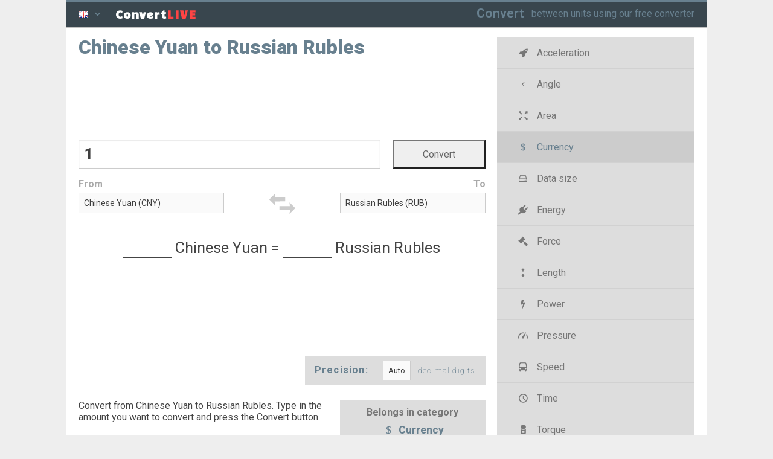

--- FILE ---
content_type: text/html; charset=utf-8
request_url: https://convertlive.com/u/convert/chinese-yuan/to/russian-rubles
body_size: 8646
content:
<!DOCTYPE html>
<html lang="en">
<head>
	<meta charset="utf-8">
	<meta http-equiv="X-UA-Compatible" content="IE=edge,chrome=1">
	<title>Convert Chinese Yuan to Russian Rubles (CNY → RUB)</title>
	<link rel="dns-prefetch" href="//fonts.googleapis.com" />
	<link href="//fonts.gstatic.com" crossorigin rel="preconnect" />
	<meta name="description" content="Chinese Yuan to Russian Rubles. Convert between the units (CNY → RUB) or see the conversion table">
	<meta name="keywords" content="">
	<link rel="canonical" href="https://convertlive.com/u/convert/chinese-yuan/to/russian-rubles" />
	<meta name="HandheldFriendly" content="True">
	<meta name="MobileOptimized" content="320">
	<meta name="viewport" content="width=device-width, initial-scale=1.0">
	<link rel="manifest" href="/manifest.json">
	<link rel="shortcut icon" href="/favicon.ico" type="image/x-icon" sizes="16x16 24x24 32x32 64x64" />
	<link rel="apple-touch-icon" sizes="180x180" href="/apple-touch-icon.png">
	<link rel="apple-touch-icon-precomposed" href="/apple-touch-icon.png">
	<link rel="apple-touch-icon-precomposed" sizes="76x76" href="/apple-touch-icon-76x76.png">
	<link rel="apple-touch-icon-precomposed" sizes="120x120" href="/apple-touch-icon-120x120.png">
	<link rel="apple-touch-icon-precomposed" sizes="144x144" href="/apple-touch-icon-144x144.png">
	<link rel="apple-touch-icon-precomposed" sizes="152x152" href="/apple-touch-icon-152x152.png">
	<link rel="apple-touch-icon-precomposed" sizes="180x180" href="/apple-touch-icon-180x180.png">
	<meta name="msapplication-TileColor" content="#36444D">
	<meta name="msapplication-TileImage" content="/apple-touch-icon.png">
	<meta content="https://convertlive.com/convert-live_unit-converter.png" property="og:image">
	<meta content="image/png" property="og:image:type">
	<meta content="1200" property="og:image:width">
	<meta content="630" property="og:image:height">
	<link rel="stylesheet" href="/styles.css?5" type="text/css" media="screen, projection, print" />
</head>
<body class="js">
	<header id="header" class="row">
<div class="column-12 row">
<div class="column-1 tablet-column-1 mobile-column-1 lang-trigger lang-menu">
<div class="dropdown-toggle trigger"><i class="flag flag-en"></i> <i class="icon icon-down-open"></i></div>
</div>
<div class="column-2 tablet-column-2 mobile-column-2 img"><span class="">Convert<span class="unit">LIVE</span></span></div>
<div class="column-9 tablet-column-2 hidden-mobile logo">
<a href="/">Convert</a>
<span class="visible-desktop mission">between units using our free converter</span>
</div>
<div class="hidden-desktop tablet-column-1 mobile-column-1 burger-menu main-menu"><span class="menu-trigger trigger"></span></div>
</div>
	</header>
	<div id="main" class="row">
		<section class="column-8">
			<h1 class="unit-title">Chinese Yuan to Russian Rubles</h1>
<div id="da-top"></div>
<form id="converter" action="#" class="row">
<div class="row value">
	<div class="column-6 tablet-column-4 mobile-column-3 left">
		<input tabindex="1" id="convert-value" type="number" step="any" />
	</div>
	<div class="column-2 tablet-column-2 mobile-column-1 center">
		<input tabindex="2" id="convert-submit" type="submit" value="Convert" />
	</div>
</div>
<div class="row meta">
	<div class="column-3 tablet-column-2 mobile-column-1 left"><label for="unit_from">From</label></div>
	<div class="column-2 tablet-column-2 mobile-column-2 swap-container">
		<svg class="swap" aria-labelledby="title" role="img" viewBox="0 0 596 597">
    <title>Swap units</title>
    <desc>Swap icon</desc>
    <path class="arrows" d="M 102,204 0,306 102,408 91.766906,339.27715 l 188.323774,0 0.40932,-69.01024 -184.639856,0 z M 459,153 357,51 l 3.68391,60.12705 -181.77459,0 L 178.5,185.04918 365.18648,185.4585 357,255 Z"></path>
</svg>	</div>
	<div class="column-3 tablet-column-2 mobile-column-1 right"><label for="unit_to">To</label></div>
</div>
<div class="row units">
	<div class="column-3 tablet-column-2 mobile-column-2 left">
		<select tabindex="3" id="unit_from">
							<option value="322" data-url="emirati-dirham">Emirati Dirham (AED)</option>
							<option value="275" data-url="argentine-pesos">Argentine Pesos (ARS)</option>
							<option value="267" data-url="australian-dollars">Australian Dollars (AUD)</option>
							<option value="279" data-url="bulgarian-lev">Bulgarian Lev (BGN)</option>
							<option value="316" data-url="bahraini-dinar">Bahraini Dinar (BHD)</option>
							<option value="278" data-url="brunei-dollars">Brunei dollars (BND)</option>
							<option value="277" data-url="brazilian-reals">Brazilian Reals (BRL)</option>
							<option value="276" data-url="botswana-pulas">Botswana Pulas (BWP)</option>
							<option value="266" data-url="canadian-dollars">Canadian Dollars (CAD)</option>
							<option value="268" data-url="swiss-francs">Swiss Francs (CHF)</option>
							<option value="280" data-url="chilean-pesos">Chilean Pesos (CLP)</option>
							<option selected="selected" value="272" data-url="chinese-yuan">Chinese Yuan (CNY)</option>
							<option value="281" data-url="colombian-pesos">Colombian Pesos (COP)</option>
							<option value="317" data-url="czech-koruna">Czech Koruna (CZK)</option>
							<option value="270" data-url="danish-krones">Danish Krones (DKK)</option>
							<option value="315" data-url="euro">Euro (EUR)</option>
							<option value="263" data-url="british-pounds">British Pounds (GBP)</option>
							<option value="274" data-url="hong-kong-dollars">Hong Kong Dollars (HKD)</option>
							<option value="282" data-url="croatian-kunas">Croatian Kunas (HRK)</option>
							<option value="284" data-url="hungarian-forints">Hungarian Forints (HUF)</option>
							<option value="318" data-url="indonesian-rupiah">Indonesian Rupiah (IDR)</option>
							<option value="288" data-url="israeli-new-shekels">Israeli New Shekels (ILS)</option>
							<option value="286" data-url="indian-rupees">Indian Rupees (INR)</option>
							<option value="287" data-url="iranian-rials">Iranian Rials (IRR)</option>
							<option value="285" data-url="iceland-kronas">Iceland Kronas (ISK)</option>
							<option value="264" data-url="japanese-yen">Japanese Yen (JPY)</option>
							<option value="306" data-url="south-korean-won">South Korean Won (KRW)</option>
							<option value="290" data-url="kuwaiti-dinars">Kuwaiti Dinars (KWD)</option>
							<option value="289" data-url="kazakhstani-tenge">Kazakhstani Tenge (KZT)</option>
							<option value="307" data-url="sri-lanka-rupees">Sri Lanka Rupees (LKR)</option>
							<option value="292" data-url="libyan-dinars">Libyan Dinars (LYD)</option>
							<option value="319" data-url="mauritian-rupee">Mauritian Rupee (MUR)</option>
							<option value="296" data-url="mexican-peso">Mexican Peso (MXN)</option>
							<option value="294" data-url="malaysian-ringgits">Malaysian Ringgits (MYR)</option>
							<option value="271" data-url="norwegian-kroners">Norwegian Kroners (NOK)</option>
							<option value="297" data-url="nepalese-rupees">Nepalese Rupees (NPR)</option>
							<option value="298" data-url="new-zealand-dollars">New Zealand Dollars (NZD)</option>
							<option value="299" data-url="omani-rials">Omani Rials (OMR)</option>
							<option value="320" data-url="philippine-pesos">Philippine Pesos (PHP)</option>
							<option value="301" data-url="pakistan-rupees">Pakistan Rupees (PKR)</option>
							<option value="321" data-url="polish-zloty">Polish Zloty (PLN)</option>
							<option value="302" data-url="qatari-rials">Qatari Rials (QAR)</option>
							<option value="303" data-url="romanian-leu">Romanian Leu (RON)</option>
							<option value="265" data-url="russian-rubles">Russian Rubles (RUB)</option>
							<option value="304" data-url="saudi-riyals">Saudi Riyals (SAR)</option>
							<option value="269" data-url="swedish-kronas">Swedish Kronas (SEK)</option>
							<option value="273" data-url="singapore-dollars">Singapore Dollars (SGD)</option>
							<option value="309" data-url="thai-baht">Thai Baht (THB)</option>
							<option value="311" data-url="turkish-liras">Turkish Liras (TRY)</option>
							<option value="310" data-url="trinidadtobago-dollars">Trinidad/Tobago Dollars (TTD)</option>
							<option value="308" data-url="taiwan-dollars">Taiwan Dollars (TWD)</option>
							<option value="314" data-url="american-dollars">American Dollars (USD)</option>
							<option value="312" data-url="venezuelan-bolivars">Venezuelan Bolivars (VEF)</option>
							<option value="305" data-url="south-african-rands">South African Rands (ZAR)</option>
					</select>
	</div>
	<div class="column-2 tablet-column-2 hidden-mobile center"></div>
	<div class="column-3 tablet-column-2 mobile-column-2 right">
		<select tabindex="4" id="unit_to">
							<option value="322" data-url="emirati-dirham">Emirati Dirham (AED)</option>
							<option value="275" data-url="argentine-pesos">Argentine Pesos (ARS)</option>
							<option value="267" data-url="australian-dollars">Australian Dollars (AUD)</option>
							<option value="279" data-url="bulgarian-lev">Bulgarian Lev (BGN)</option>
							<option value="316" data-url="bahraini-dinar">Bahraini Dinar (BHD)</option>
							<option value="278" data-url="brunei-dollars">Brunei dollars (BND)</option>
							<option value="277" data-url="brazilian-reals">Brazilian Reals (BRL)</option>
							<option value="276" data-url="botswana-pulas">Botswana Pulas (BWP)</option>
							<option value="266" data-url="canadian-dollars">Canadian Dollars (CAD)</option>
							<option value="268" data-url="swiss-francs">Swiss Francs (CHF)</option>
							<option value="280" data-url="chilean-pesos">Chilean Pesos (CLP)</option>
							<option value="272" data-url="chinese-yuan">Chinese Yuan (CNY)</option>
							<option value="281" data-url="colombian-pesos">Colombian Pesos (COP)</option>
							<option value="317" data-url="czech-koruna">Czech Koruna (CZK)</option>
							<option value="270" data-url="danish-krones">Danish Krones (DKK)</option>
							<option value="315" data-url="euro">Euro (EUR)</option>
							<option value="263" data-url="british-pounds">British Pounds (GBP)</option>
							<option value="274" data-url="hong-kong-dollars">Hong Kong Dollars (HKD)</option>
							<option value="282" data-url="croatian-kunas">Croatian Kunas (HRK)</option>
							<option value="284" data-url="hungarian-forints">Hungarian Forints (HUF)</option>
							<option value="318" data-url="indonesian-rupiah">Indonesian Rupiah (IDR)</option>
							<option value="288" data-url="israeli-new-shekels">Israeli New Shekels (ILS)</option>
							<option value="286" data-url="indian-rupees">Indian Rupees (INR)</option>
							<option value="287" data-url="iranian-rials">Iranian Rials (IRR)</option>
							<option value="285" data-url="iceland-kronas">Iceland Kronas (ISK)</option>
							<option value="264" data-url="japanese-yen">Japanese Yen (JPY)</option>
							<option value="306" data-url="south-korean-won">South Korean Won (KRW)</option>
							<option value="290" data-url="kuwaiti-dinars">Kuwaiti Dinars (KWD)</option>
							<option value="289" data-url="kazakhstani-tenge">Kazakhstani Tenge (KZT)</option>
							<option value="307" data-url="sri-lanka-rupees">Sri Lanka Rupees (LKR)</option>
							<option value="292" data-url="libyan-dinars">Libyan Dinars (LYD)</option>
							<option value="319" data-url="mauritian-rupee">Mauritian Rupee (MUR)</option>
							<option value="296" data-url="mexican-peso">Mexican Peso (MXN)</option>
							<option value="294" data-url="malaysian-ringgits">Malaysian Ringgits (MYR)</option>
							<option value="271" data-url="norwegian-kroners">Norwegian Kroners (NOK)</option>
							<option value="297" data-url="nepalese-rupees">Nepalese Rupees (NPR)</option>
							<option value="298" data-url="new-zealand-dollars">New Zealand Dollars (NZD)</option>
							<option value="299" data-url="omani-rials">Omani Rials (OMR)</option>
							<option value="320" data-url="philippine-pesos">Philippine Pesos (PHP)</option>
							<option value="301" data-url="pakistan-rupees">Pakistan Rupees (PKR)</option>
							<option value="321" data-url="polish-zloty">Polish Zloty (PLN)</option>
							<option value="302" data-url="qatari-rials">Qatari Rials (QAR)</option>
							<option value="303" data-url="romanian-leu">Romanian Leu (RON)</option>
							<option selected="selected" value="265" data-url="russian-rubles">Russian Rubles (RUB)</option>
							<option value="304" data-url="saudi-riyals">Saudi Riyals (SAR)</option>
							<option value="269" data-url="swedish-kronas">Swedish Kronas (SEK)</option>
							<option value="273" data-url="singapore-dollars">Singapore Dollars (SGD)</option>
							<option value="309" data-url="thai-baht">Thai Baht (THB)</option>
							<option value="311" data-url="turkish-liras">Turkish Liras (TRY)</option>
							<option value="310" data-url="trinidadtobago-dollars">Trinidad/Tobago Dollars (TTD)</option>
							<option value="308" data-url="taiwan-dollars">Taiwan Dollars (TWD)</option>
							<option value="314" data-url="american-dollars">American Dollars (USD)</option>
							<option value="312" data-url="venezuelan-bolivars">Venezuelan Bolivars (VEF)</option>
							<option value="305" data-url="south-african-rands">South African Rands (ZAR)</option>
					</select>
	</div>
</div>
<div class="row result mainResult">
	<p><span class="result-from">&nbsp;</span> <span class="result-unit-from">Chinese Yuan</span> <span class="result-equals">=</span> <span class="result-to">&nbsp;</span> <span class="result-unit-to">Russian Rubles</span></p>
</div>
 
<script type="text/javascript">
	var convertData = {
			fromValue: 8.085500000000000000000000000000,
			toValue: 90.407800000000000000000000000000,
			fromUrl: "chinese-yuan",
			toUrl: "russian-rubles",
			langd: "",
			convertSlug: "convert",
			toSlug: "to",
			resultContainer: ".mainResult",
			skipEvents: false,
			folder: "u"
		}
		
	document.addEventListener("DOMContentLoaded", function() {
		var convert = new Converter(convertData);
		convert.attach('#converter');
	});

</script>
</form>
<div id="da-bottom"></div>
<div class="row">
<div class="precision">Precision: <select id="precision-select">
	<option data-url="0" value="0">Auto</option>
	<option data-url="2" value="2">&nbsp;&nbsp;&nbsp;2</option>
	<option data-url="3" value="3">&nbsp;&nbsp;&nbsp;3</option>
	<option data-url="4" value="4">&nbsp;&nbsp;&nbsp;4</option>
	<option data-url="5" value="5">&nbsp;&nbsp;&nbsp;5</option>
	<option data-url="6" value="6">&nbsp;&nbsp;&nbsp;6</option>
	<option data-url="7" value="7">&nbsp;&nbsp;&nbsp;7</option>
	<option data-url="8" value="8">&nbsp;&nbsp;&nbsp;8</option>
	<option data-url="9" value="9">&nbsp;&nbsp;&nbsp;9</option>
	<option data-url="10" value="10">&nbsp;&nbsp;10</option>
	<option data-url="12" value="12">&nbsp;&nbsp;12</option>
	<option data-url="14" value="14">&nbsp;&nbsp;14</option>
	<option data-url="16" value="16">&nbsp;&nbsp;16</option>
	<option data-url="18" value="18">&nbsp;&nbsp;18</option>
	<option data-url="20" value="20">&nbsp;&nbsp;20</option>
</select> <small>decimal digits</small></div></div><div class="row intro"><p class="column-5 tablet-column-4">Convert from Chinese Yuan to Russian Rubles. Type in the amount you want to convert and press the Convert button<span class="convert-symbol"> (↻)</span>.</p>
<p class="category-head column-3 tablet-column-2">Belongs in category<br> <a href="/c/convert/currency"><i class="icon icon-currency"></i> Currency</a></p></div>
<div class="row tabs">
	<ul class="row tab-triggers center">
		<li class="column-3 tablet-column-2"><a href="#" data-for="tab-1">To other units</a></li>
		<li class="column-2 tablet-column-2"><a href="#" data-for="tab-2" class="active">Conversion table</a></li>
		<li class="column-3 tablet-column-2 ifratello"><a href="#" data-for="tab-3">For your website</a></li>
	</ul>
	
	<div class="row tab-container">
		<div class="tab" id="tab-1">
			<ul class="category-units row">
												<li class="column-4 tablet-column-3"><a href="/u/convert/chinese-yuan/to/emirati-dirham"><i class="notation-badge">CNY</i> Chinese Yuan to Emirati Dirham <i class="notation-badge">AED</i></a></li>
					
					<li class="column-4 tablet-column-3"><a href="/u/convert/emirati-dirham/to/chinese-yuan"><i class="notation-badge">AED</i> Emirati Dirham to Chinese Yuan <i class="notation-badge">CNY</i> </a></li>
																<li class="column-4 tablet-column-3"><a href="/u/convert/chinese-yuan/to/argentine-pesos"><i class="notation-badge">CNY</i> Chinese Yuan to Argentine Pesos <i class="notation-badge">ARS</i></a></li>
					
					<li class="column-4 tablet-column-3"><a href="/u/convert/argentine-pesos/to/chinese-yuan"><i class="notation-badge">ARS</i> Argentine Pesos to Chinese Yuan <i class="notation-badge">CNY</i> </a></li>
																<li class="column-4 tablet-column-3"><a href="/u/convert/chinese-yuan/to/australian-dollars"><i class="notation-badge">CNY</i> Chinese Yuan to Australian Dollars <i class="notation-badge">AUD</i></a></li>
					
					<li class="column-4 tablet-column-3"><a href="/u/convert/australian-dollars/to/chinese-yuan"><i class="notation-badge">AUD</i> Australian Dollars to Chinese Yuan <i class="notation-badge">CNY</i> </a></li>
																<li class="column-4 tablet-column-3"><a href="/u/convert/chinese-yuan/to/bulgarian-lev"><i class="notation-badge">CNY</i> Chinese Yuan to Bulgarian Lev <i class="notation-badge">BGN</i></a></li>
					
					<li class="column-4 tablet-column-3"><a href="/u/convert/bulgarian-lev/to/chinese-yuan"><i class="notation-badge">BGN</i> Bulgarian Lev to Chinese Yuan <i class="notation-badge">CNY</i> </a></li>
																<li class="column-4 tablet-column-3"><a href="/u/convert/chinese-yuan/to/bahraini-dinar"><i class="notation-badge">CNY</i> Chinese Yuan to Bahraini Dinar <i class="notation-badge">BHD</i></a></li>
					
					<li class="column-4 tablet-column-3"><a href="/u/convert/bahraini-dinar/to/chinese-yuan"><i class="notation-badge">BHD</i> Bahraini Dinar to Chinese Yuan <i class="notation-badge">CNY</i> </a></li>
																<li class="column-4 tablet-column-3"><a href="/u/convert/chinese-yuan/to/brunei-dollars"><i class="notation-badge">CNY</i> Chinese Yuan to Brunei dollars <i class="notation-badge">BND</i></a></li>
					
					<li class="column-4 tablet-column-3"><a href="/u/convert/brunei-dollars/to/chinese-yuan"><i class="notation-badge">BND</i> Brunei dollars to Chinese Yuan <i class="notation-badge">CNY</i> </a></li>
																<li class="column-4 tablet-column-3"><a href="/u/convert/chinese-yuan/to/brazilian-reals"><i class="notation-badge">CNY</i> Chinese Yuan to Brazilian Reals <i class="notation-badge">BRL</i></a></li>
					
					<li class="column-4 tablet-column-3"><a href="/u/convert/brazilian-reals/to/chinese-yuan"><i class="notation-badge">BRL</i> Brazilian Reals to Chinese Yuan <i class="notation-badge">CNY</i> </a></li>
																<li class="column-4 tablet-column-3"><a href="/u/convert/chinese-yuan/to/botswana-pulas"><i class="notation-badge">CNY</i> Chinese Yuan to Botswana Pulas <i class="notation-badge">BWP</i></a></li>
					
					<li class="column-4 tablet-column-3"><a href="/u/convert/botswana-pulas/to/chinese-yuan"><i class="notation-badge">BWP</i> Botswana Pulas to Chinese Yuan <i class="notation-badge">CNY</i> </a></li>
																<li class="column-4 tablet-column-3"><a href="/u/convert/chinese-yuan/to/canadian-dollars"><i class="notation-badge">CNY</i> Chinese Yuan to Canadian Dollars <i class="notation-badge">CAD</i></a></li>
					
					<li class="column-4 tablet-column-3"><a href="/u/convert/canadian-dollars/to/chinese-yuan"><i class="notation-badge">CAD</i> Canadian Dollars to Chinese Yuan <i class="notation-badge">CNY</i> </a></li>
																<li class="column-4 tablet-column-3"><a href="/u/convert/chinese-yuan/to/swiss-francs"><i class="notation-badge">CNY</i> Chinese Yuan to Swiss Francs <i class="notation-badge">CHF</i></a></li>
					
					<li class="column-4 tablet-column-3"><a href="/u/convert/swiss-francs/to/chinese-yuan"><i class="notation-badge">CHF</i> Swiss Francs to Chinese Yuan <i class="notation-badge">CNY</i> </a></li>
																<li class="column-4 tablet-column-3"><a href="/u/convert/chinese-yuan/to/chilean-pesos"><i class="notation-badge">CNY</i> Chinese Yuan to Chilean Pesos <i class="notation-badge">CLP</i></a></li>
					
					<li class="column-4 tablet-column-3"><a href="/u/convert/chilean-pesos/to/chinese-yuan"><i class="notation-badge">CLP</i> Chilean Pesos to Chinese Yuan <i class="notation-badge">CNY</i> </a></li>
																							<li class="column-4 tablet-column-3"><a href="/u/convert/chinese-yuan/to/colombian-pesos"><i class="notation-badge">CNY</i> Chinese Yuan to Colombian Pesos <i class="notation-badge">COP</i></a></li>
					
					<li class="column-4 tablet-column-3"><a href="/u/convert/colombian-pesos/to/chinese-yuan"><i class="notation-badge">COP</i> Colombian Pesos to Chinese Yuan <i class="notation-badge">CNY</i> </a></li>
																<li class="column-4 tablet-column-3"><a href="/u/convert/chinese-yuan/to/czech-koruna"><i class="notation-badge">CNY</i> Chinese Yuan to Czech Koruna <i class="notation-badge">CZK</i></a></li>
					
					<li class="column-4 tablet-column-3"><a href="/u/convert/czech-koruna/to/chinese-yuan"><i class="notation-badge">CZK</i> Czech Koruna to Chinese Yuan <i class="notation-badge">CNY</i> </a></li>
																<li class="column-4 tablet-column-3"><a href="/u/convert/chinese-yuan/to/danish-krones"><i class="notation-badge">CNY</i> Chinese Yuan to Danish Krones <i class="notation-badge">DKK</i></a></li>
					
					<li class="column-4 tablet-column-3"><a href="/u/convert/danish-krones/to/chinese-yuan"><i class="notation-badge">DKK</i> Danish Krones to Chinese Yuan <i class="notation-badge">CNY</i> </a></li>
																<li class="column-4 tablet-column-3"><a href="/u/convert/chinese-yuan/to/euro"><i class="notation-badge">CNY</i> Chinese Yuan to Euro <i class="notation-badge">EUR</i></a></li>
					
					<li class="column-4 tablet-column-3"><a href="/u/convert/euro/to/chinese-yuan"><i class="notation-badge">EUR</i> Euro to Chinese Yuan <i class="notation-badge">CNY</i> </a></li>
																<li class="column-4 tablet-column-3"><a href="/u/convert/chinese-yuan/to/british-pounds"><i class="notation-badge">CNY</i> Chinese Yuan to British Pounds <i class="notation-badge">GBP</i></a></li>
					
					<li class="column-4 tablet-column-3"><a href="/u/convert/british-pounds/to/chinese-yuan"><i class="notation-badge">GBP</i> British Pounds to Chinese Yuan <i class="notation-badge">CNY</i> </a></li>
																<li class="column-4 tablet-column-3"><a href="/u/convert/chinese-yuan/to/hong-kong-dollars"><i class="notation-badge">CNY</i> Chinese Yuan to Hong Kong Dollars <i class="notation-badge">HKD</i></a></li>
					
					<li class="column-4 tablet-column-3"><a href="/u/convert/hong-kong-dollars/to/chinese-yuan"><i class="notation-badge">HKD</i> Hong Kong Dollars to Chinese Yuan <i class="notation-badge">CNY</i> </a></li>
																<li class="column-4 tablet-column-3"><a href="/u/convert/chinese-yuan/to/croatian-kunas"><i class="notation-badge">CNY</i> Chinese Yuan to Croatian Kunas <i class="notation-badge">HRK</i></a></li>
					
					<li class="column-4 tablet-column-3"><a href="/u/convert/croatian-kunas/to/chinese-yuan"><i class="notation-badge">HRK</i> Croatian Kunas to Chinese Yuan <i class="notation-badge">CNY</i> </a></li>
																<li class="column-4 tablet-column-3"><a href="/u/convert/chinese-yuan/to/hungarian-forints"><i class="notation-badge">CNY</i> Chinese Yuan to Hungarian Forints <i class="notation-badge">HUF</i></a></li>
					
					<li class="column-4 tablet-column-3"><a href="/u/convert/hungarian-forints/to/chinese-yuan"><i class="notation-badge">HUF</i> Hungarian Forints to Chinese Yuan <i class="notation-badge">CNY</i> </a></li>
																<li class="column-4 tablet-column-3"><a href="/u/convert/chinese-yuan/to/indonesian-rupiah"><i class="notation-badge">CNY</i> Chinese Yuan to Indonesian Rupiah <i class="notation-badge">IDR</i></a></li>
					
					<li class="column-4 tablet-column-3"><a href="/u/convert/indonesian-rupiah/to/chinese-yuan"><i class="notation-badge">IDR</i> Indonesian Rupiah to Chinese Yuan <i class="notation-badge">CNY</i> </a></li>
																<li class="column-4 tablet-column-3"><a href="/u/convert/chinese-yuan/to/israeli-new-shekels"><i class="notation-badge">CNY</i> Chinese Yuan to Israeli New Shekels <i class="notation-badge">ILS</i></a></li>
					
					<li class="column-4 tablet-column-3"><a href="/u/convert/israeli-new-shekels/to/chinese-yuan"><i class="notation-badge">ILS</i> Israeli New Shekels to Chinese Yuan <i class="notation-badge">CNY</i> </a></li>
																<li class="column-4 tablet-column-3"><a href="/u/convert/chinese-yuan/to/indian-rupees"><i class="notation-badge">CNY</i> Chinese Yuan to Indian Rupees <i class="notation-badge">INR</i></a></li>
					
					<li class="column-4 tablet-column-3"><a href="/u/convert/indian-rupees/to/chinese-yuan"><i class="notation-badge">INR</i> Indian Rupees to Chinese Yuan <i class="notation-badge">CNY</i> </a></li>
																<li class="column-4 tablet-column-3"><a href="/u/convert/chinese-yuan/to/iranian-rials"><i class="notation-badge">CNY</i> Chinese Yuan to Iranian Rials <i class="notation-badge">IRR</i></a></li>
					
					<li class="column-4 tablet-column-3"><a href="/u/convert/iranian-rials/to/chinese-yuan"><i class="notation-badge">IRR</i> Iranian Rials to Chinese Yuan <i class="notation-badge">CNY</i> </a></li>
																<li class="column-4 tablet-column-3"><a href="/u/convert/chinese-yuan/to/iceland-kronas"><i class="notation-badge">CNY</i> Chinese Yuan to Iceland Kronas <i class="notation-badge">ISK</i></a></li>
					
					<li class="column-4 tablet-column-3"><a href="/u/convert/iceland-kronas/to/chinese-yuan"><i class="notation-badge">ISK</i> Iceland Kronas to Chinese Yuan <i class="notation-badge">CNY</i> </a></li>
																<li class="column-4 tablet-column-3"><a href="/u/convert/chinese-yuan/to/japanese-yen"><i class="notation-badge">CNY</i> Chinese Yuan to Japanese Yen <i class="notation-badge">JPY</i></a></li>
					
					<li class="column-4 tablet-column-3"><a href="/u/convert/japanese-yen/to/chinese-yuan"><i class="notation-badge">JPY</i> Japanese Yen to Chinese Yuan <i class="notation-badge">CNY</i> </a></li>
																<li class="column-4 tablet-column-3"><a href="/u/convert/chinese-yuan/to/south-korean-won"><i class="notation-badge">CNY</i> Chinese Yuan to South Korean Won <i class="notation-badge">KRW</i></a></li>
					
					<li class="column-4 tablet-column-3"><a href="/u/convert/south-korean-won/to/chinese-yuan"><i class="notation-badge">KRW</i> South Korean Won to Chinese Yuan <i class="notation-badge">CNY</i> </a></li>
																<li class="column-4 tablet-column-3"><a href="/u/convert/chinese-yuan/to/kuwaiti-dinars"><i class="notation-badge">CNY</i> Chinese Yuan to Kuwaiti Dinars <i class="notation-badge">KWD</i></a></li>
					
					<li class="column-4 tablet-column-3"><a href="/u/convert/kuwaiti-dinars/to/chinese-yuan"><i class="notation-badge">KWD</i> Kuwaiti Dinars to Chinese Yuan <i class="notation-badge">CNY</i> </a></li>
																<li class="column-4 tablet-column-3"><a href="/u/convert/chinese-yuan/to/kazakhstani-tenge"><i class="notation-badge">CNY</i> Chinese Yuan to Kazakhstani Tenge <i class="notation-badge">KZT</i></a></li>
					
					<li class="column-4 tablet-column-3"><a href="/u/convert/kazakhstani-tenge/to/chinese-yuan"><i class="notation-badge">KZT</i> Kazakhstani Tenge to Chinese Yuan <i class="notation-badge">CNY</i> </a></li>
																<li class="column-4 tablet-column-3"><a href="/u/convert/chinese-yuan/to/sri-lanka-rupees"><i class="notation-badge">CNY</i> Chinese Yuan to Sri Lanka Rupees <i class="notation-badge">LKR</i></a></li>
					
					<li class="column-4 tablet-column-3"><a href="/u/convert/sri-lanka-rupees/to/chinese-yuan"><i class="notation-badge">LKR</i> Sri Lanka Rupees to Chinese Yuan <i class="notation-badge">CNY</i> </a></li>
																<li class="column-4 tablet-column-3"><a href="/u/convert/chinese-yuan/to/libyan-dinars"><i class="notation-badge">CNY</i> Chinese Yuan to Libyan Dinars <i class="notation-badge">LYD</i></a></li>
					
					<li class="column-4 tablet-column-3"><a href="/u/convert/libyan-dinars/to/chinese-yuan"><i class="notation-badge">LYD</i> Libyan Dinars to Chinese Yuan <i class="notation-badge">CNY</i> </a></li>
																<li class="column-4 tablet-column-3"><a href="/u/convert/chinese-yuan/to/mauritian-rupee"><i class="notation-badge">CNY</i> Chinese Yuan to Mauritian Rupee <i class="notation-badge">MUR</i></a></li>
					
					<li class="column-4 tablet-column-3"><a href="/u/convert/mauritian-rupee/to/chinese-yuan"><i class="notation-badge">MUR</i> Mauritian Rupee to Chinese Yuan <i class="notation-badge">CNY</i> </a></li>
																<li class="column-4 tablet-column-3"><a href="/u/convert/chinese-yuan/to/mexican-peso"><i class="notation-badge">CNY</i> Chinese Yuan to Mexican Peso <i class="notation-badge">MXN</i></a></li>
					
					<li class="column-4 tablet-column-3"><a href="/u/convert/mexican-peso/to/chinese-yuan"><i class="notation-badge">MXN</i> Mexican Peso to Chinese Yuan <i class="notation-badge">CNY</i> </a></li>
																<li class="column-4 tablet-column-3"><a href="/u/convert/chinese-yuan/to/malaysian-ringgits"><i class="notation-badge">CNY</i> Chinese Yuan to Malaysian Ringgits <i class="notation-badge">MYR</i></a></li>
					
					<li class="column-4 tablet-column-3"><a href="/u/convert/malaysian-ringgits/to/chinese-yuan"><i class="notation-badge">MYR</i> Malaysian Ringgits to Chinese Yuan <i class="notation-badge">CNY</i> </a></li>
																<li class="column-4 tablet-column-3"><a href="/u/convert/chinese-yuan/to/norwegian-kroners"><i class="notation-badge">CNY</i> Chinese Yuan to Norwegian Kroners <i class="notation-badge">NOK</i></a></li>
					
					<li class="column-4 tablet-column-3"><a href="/u/convert/norwegian-kroners/to/chinese-yuan"><i class="notation-badge">NOK</i> Norwegian Kroners to Chinese Yuan <i class="notation-badge">CNY</i> </a></li>
																<li class="column-4 tablet-column-3"><a href="/u/convert/chinese-yuan/to/nepalese-rupees"><i class="notation-badge">CNY</i> Chinese Yuan to Nepalese Rupees <i class="notation-badge">NPR</i></a></li>
					
					<li class="column-4 tablet-column-3"><a href="/u/convert/nepalese-rupees/to/chinese-yuan"><i class="notation-badge">NPR</i> Nepalese Rupees to Chinese Yuan <i class="notation-badge">CNY</i> </a></li>
																<li class="column-4 tablet-column-3"><a href="/u/convert/chinese-yuan/to/new-zealand-dollars"><i class="notation-badge">CNY</i> Chinese Yuan to New Zealand Dollars <i class="notation-badge">NZD</i></a></li>
					
					<li class="column-4 tablet-column-3"><a href="/u/convert/new-zealand-dollars/to/chinese-yuan"><i class="notation-badge">NZD</i> New Zealand Dollars to Chinese Yuan <i class="notation-badge">CNY</i> </a></li>
																<li class="column-4 tablet-column-3"><a href="/u/convert/chinese-yuan/to/omani-rials"><i class="notation-badge">CNY</i> Chinese Yuan to Omani Rials <i class="notation-badge">OMR</i></a></li>
					
					<li class="column-4 tablet-column-3"><a href="/u/convert/omani-rials/to/chinese-yuan"><i class="notation-badge">OMR</i> Omani Rials to Chinese Yuan <i class="notation-badge">CNY</i> </a></li>
																<li class="column-4 tablet-column-3"><a href="/u/convert/chinese-yuan/to/philippine-pesos"><i class="notation-badge">CNY</i> Chinese Yuan to Philippine Pesos <i class="notation-badge">PHP</i></a></li>
					
					<li class="column-4 tablet-column-3"><a href="/u/convert/philippine-pesos/to/chinese-yuan"><i class="notation-badge">PHP</i> Philippine Pesos to Chinese Yuan <i class="notation-badge">CNY</i> </a></li>
																<li class="column-4 tablet-column-3"><a href="/u/convert/chinese-yuan/to/pakistan-rupees"><i class="notation-badge">CNY</i> Chinese Yuan to Pakistan Rupees <i class="notation-badge">PKR</i></a></li>
					
					<li class="column-4 tablet-column-3"><a href="/u/convert/pakistan-rupees/to/chinese-yuan"><i class="notation-badge">PKR</i> Pakistan Rupees to Chinese Yuan <i class="notation-badge">CNY</i> </a></li>
																<li class="column-4 tablet-column-3"><a href="/u/convert/chinese-yuan/to/polish-zloty"><i class="notation-badge">CNY</i> Chinese Yuan to Polish Zloty <i class="notation-badge">PLN</i></a></li>
					
					<li class="column-4 tablet-column-3"><a href="/u/convert/polish-zloty/to/chinese-yuan"><i class="notation-badge">PLN</i> Polish Zloty to Chinese Yuan <i class="notation-badge">CNY</i> </a></li>
																<li class="column-4 tablet-column-3"><a href="/u/convert/chinese-yuan/to/qatari-rials"><i class="notation-badge">CNY</i> Chinese Yuan to Qatari Rials <i class="notation-badge">QAR</i></a></li>
					
					<li class="column-4 tablet-column-3"><a href="/u/convert/qatari-rials/to/chinese-yuan"><i class="notation-badge">QAR</i> Qatari Rials to Chinese Yuan <i class="notation-badge">CNY</i> </a></li>
																<li class="column-4 tablet-column-3"><a href="/u/convert/chinese-yuan/to/romanian-leu"><i class="notation-badge">CNY</i> Chinese Yuan to Romanian Leu <i class="notation-badge">RON</i></a></li>
					
					<li class="column-4 tablet-column-3"><a href="/u/convert/romanian-leu/to/chinese-yuan"><i class="notation-badge">RON</i> Romanian Leu to Chinese Yuan <i class="notation-badge">CNY</i> </a></li>
																<li class="column-4 tablet-column-3"><a href="/u/convert/chinese-yuan/to/russian-rubles"><i class="notation-badge">CNY</i> Chinese Yuan to Russian Rubles <i class="notation-badge">RUB</i></a></li>
					
					<li class="column-4 tablet-column-3"><a href="/u/convert/russian-rubles/to/chinese-yuan"><i class="notation-badge">RUB</i> Russian Rubles to Chinese Yuan <i class="notation-badge">CNY</i> </a></li>
																<li class="column-4 tablet-column-3"><a href="/u/convert/chinese-yuan/to/saudi-riyals"><i class="notation-badge">CNY</i> Chinese Yuan to Saudi Riyals <i class="notation-badge">SAR</i></a></li>
					
					<li class="column-4 tablet-column-3"><a href="/u/convert/saudi-riyals/to/chinese-yuan"><i class="notation-badge">SAR</i> Saudi Riyals to Chinese Yuan <i class="notation-badge">CNY</i> </a></li>
																<li class="column-4 tablet-column-3"><a href="/u/convert/chinese-yuan/to/swedish-kronas"><i class="notation-badge">CNY</i> Chinese Yuan to Swedish Kronas <i class="notation-badge">SEK</i></a></li>
					
					<li class="column-4 tablet-column-3"><a href="/u/convert/swedish-kronas/to/chinese-yuan"><i class="notation-badge">SEK</i> Swedish Kronas to Chinese Yuan <i class="notation-badge">CNY</i> </a></li>
																<li class="column-4 tablet-column-3"><a href="/u/convert/chinese-yuan/to/singapore-dollars"><i class="notation-badge">CNY</i> Chinese Yuan to Singapore Dollars <i class="notation-badge">SGD</i></a></li>
					
					<li class="column-4 tablet-column-3"><a href="/u/convert/singapore-dollars/to/chinese-yuan"><i class="notation-badge">SGD</i> Singapore Dollars to Chinese Yuan <i class="notation-badge">CNY</i> </a></li>
																<li class="column-4 tablet-column-3"><a href="/u/convert/chinese-yuan/to/thai-baht"><i class="notation-badge">CNY</i> Chinese Yuan to Thai Baht <i class="notation-badge">THB</i></a></li>
					
					<li class="column-4 tablet-column-3"><a href="/u/convert/thai-baht/to/chinese-yuan"><i class="notation-badge">THB</i> Thai Baht to Chinese Yuan <i class="notation-badge">CNY</i> </a></li>
																<li class="column-4 tablet-column-3"><a href="/u/convert/chinese-yuan/to/turkish-liras"><i class="notation-badge">CNY</i> Chinese Yuan to Turkish Liras <i class="notation-badge">TRY</i></a></li>
					
					<li class="column-4 tablet-column-3"><a href="/u/convert/turkish-liras/to/chinese-yuan"><i class="notation-badge">TRY</i> Turkish Liras to Chinese Yuan <i class="notation-badge">CNY</i> </a></li>
																<li class="column-4 tablet-column-3"><a href="/u/convert/chinese-yuan/to/trinidadtobago-dollars"><i class="notation-badge">CNY</i> Chinese Yuan to Trinidad/Tobago Dollars <i class="notation-badge">TTD</i></a></li>
					
					<li class="column-4 tablet-column-3"><a href="/u/convert/trinidadtobago-dollars/to/chinese-yuan"><i class="notation-badge">TTD</i> Trinidad/Tobago Dollars to Chinese Yuan <i class="notation-badge">CNY</i> </a></li>
																<li class="column-4 tablet-column-3"><a href="/u/convert/chinese-yuan/to/taiwan-dollars"><i class="notation-badge">CNY</i> Chinese Yuan to Taiwan Dollars <i class="notation-badge">TWD</i></a></li>
					
					<li class="column-4 tablet-column-3"><a href="/u/convert/taiwan-dollars/to/chinese-yuan"><i class="notation-badge">TWD</i> Taiwan Dollars to Chinese Yuan <i class="notation-badge">CNY</i> </a></li>
																<li class="column-4 tablet-column-3"><a href="/u/convert/chinese-yuan/to/american-dollars"><i class="notation-badge">CNY</i> Chinese Yuan to American Dollars <i class="notation-badge">USD</i></a></li>
					
					<li class="column-4 tablet-column-3"><a href="/u/convert/american-dollars/to/chinese-yuan"><i class="notation-badge">USD</i> American Dollars to Chinese Yuan <i class="notation-badge">CNY</i> </a></li>
																<li class="column-4 tablet-column-3"><a href="/u/convert/chinese-yuan/to/venezuelan-bolivars"><i class="notation-badge">CNY</i> Chinese Yuan to Venezuelan Bolivars <i class="notation-badge">VEF</i></a></li>
					
					<li class="column-4 tablet-column-3"><a href="/u/convert/venezuelan-bolivars/to/chinese-yuan"><i class="notation-badge">VEF</i> Venezuelan Bolivars to Chinese Yuan <i class="notation-badge">CNY</i> </a></li>
																<li class="column-4 tablet-column-3"><a href="/u/convert/chinese-yuan/to/south-african-rands"><i class="notation-badge">CNY</i> Chinese Yuan to South African Rands <i class="notation-badge">ZAR</i></a></li>
					
					<li class="column-4 tablet-column-3"><a href="/u/convert/south-african-rands/to/chinese-yuan"><i class="notation-badge">ZAR</i> South African Rands to Chinese Yuan <i class="notation-badge">CNY</i> </a></li>
										</ul>
		</div>
		<div class="tab active" id="tab-2">
			<table class="conversion-table">
												<tr>
					<td><strong>1</strong> Chinese Yuan =&nbsp;<strong>11.1815</strong>&nbsp;Russian Rubles</td>
					<td><strong>10</strong> Chinese Yuan = <strong>111.81</strong>&nbsp;Russian Rubles</td>
					<td><strong>2500</strong> Chinese Yuan = <strong>27953.68</strong>&nbsp;Russian Rubles</td>
				</tr>
								<tr>
					<td><strong>2</strong> Chinese Yuan =&nbsp;<strong>22.3629</strong>&nbsp;Russian Rubles</td>
					<td><strong>20</strong> Chinese Yuan = <strong>223.63</strong>&nbsp;Russian Rubles</td>
					<td><strong>5000</strong> Chinese Yuan = <strong>55907.37</strong>&nbsp;Russian Rubles</td>
				</tr>
								<tr>
					<td><strong>3</strong> Chinese Yuan =&nbsp;<strong>33.5444</strong>&nbsp;Russian Rubles</td>
					<td><strong>30</strong> Chinese Yuan = <strong>335.44</strong>&nbsp;Russian Rubles</td>
					<td><strong>10000</strong> Chinese Yuan = <strong>111814.73</strong>&nbsp;Russian Rubles</td>
				</tr>
								<tr>
					<td><strong>4</strong> Chinese Yuan =&nbsp;<strong>44.7259</strong>&nbsp;Russian Rubles</td>
					<td><strong>40</strong> Chinese Yuan = <strong>447.26</strong>&nbsp;Russian Rubles</td>
					<td><strong>25000</strong> Chinese Yuan = <strong>279536.83</strong>&nbsp;Russian Rubles</td>
				</tr>
								<tr>
					<td><strong>5</strong> Chinese Yuan =&nbsp;<strong>55.9074</strong>&nbsp;Russian Rubles</td>
					<td><strong>50</strong> Chinese Yuan = <strong>559.07</strong>&nbsp;Russian Rubles</td>
					<td><strong>50000</strong> Chinese Yuan = <strong>559073.65</strong>&nbsp;Russian Rubles</td>
				</tr>
								<tr>
					<td><strong>6</strong> Chinese Yuan =&nbsp;<strong>67.0888</strong>&nbsp;Russian Rubles</td>
					<td><strong>100</strong> Chinese Yuan = <strong>1118.15</strong>&nbsp;Russian Rubles</td>
					<td><strong>100000</strong> Chinese Yuan = <strong>1118147.3</strong>&nbsp;Russian Rubles</td>
				</tr>
								<tr>
					<td><strong>7</strong> Chinese Yuan =&nbsp;<strong>78.2703</strong>&nbsp;Russian Rubles</td>
					<td><strong>250</strong> Chinese Yuan = <strong>2795.37</strong>&nbsp;Russian Rubles</td>
					<td><strong>250000</strong> Chinese Yuan = <strong>2795368.25</strong>&nbsp;Russian Rubles</td>
				</tr>
								<tr>
					<td><strong>8</strong> Chinese Yuan =&nbsp;<strong>89.4518</strong>&nbsp;Russian Rubles</td>
					<td><strong>500</strong> Chinese Yuan = <strong>5590.74</strong>&nbsp;Russian Rubles</td>
					<td><strong>500000</strong> Chinese Yuan = <strong>5590736.5</strong>&nbsp;Russian Rubles</td>
				</tr>
								<tr>
					<td><strong>9</strong> Chinese Yuan =&nbsp;<strong>100.63</strong>&nbsp;Russian Rubles</td>
					<td><strong>1000</strong> Chinese Yuan = <strong>11181.47</strong>&nbsp;Russian Rubles</td>
					<td><strong>1000000</strong> Chinese Yuan = <strong>11181473.01</strong>&nbsp;Russian Rubles</td>
				</tr>
							</table>
		</div>
		<div class="tab" id="tab-3"><p>Embed this unit converter in your page or blog, by copying the following HTML code:</p>
		<div class="row">
		<div class="frame column-4 tablet-column-6"><div style="position:relative;width:300px;"><iframe data-src="/w/convert/chinese-yuan/to/russian-rubles" frameBorder="0" width="300px" height="300px" style="border:medium none;overflow-x:hidden;overflow-y:hidden;margin-bottom:-5px;"></iframe><a target="_blank" rel="noopener" style="position:absolute;bottom:3px;right:5px;font-family:monospace;color:#68808F;font-size:9px;font-weight:700;" href="https://convertlive.com/">convertlive</a></div></div>
		<div class="textarea column-4 tablet-column-6">
			<textarea class="widget-textarea" readonly="readonly" rows="11"><div style="position:relative;width:300px;"><iframe src="https://convertlive.com/w/convert/chinese-yuan/to/russian-rubles" frameBorder="0" width="300px" height="300px" style="border:medium none;overflow-x:hidden;overflow-y:hidden;margin-bottom:-5px;"><p>Your browser does not support iframes. <a href="https://convertlive.com/">convertlive</a>.</p></iframe><a target="_blank" rel="noopener" style="position:absolute;bottom:3px;right:5px;font-family:monospace;color:#68808F;font-size:9px;font-weight:700;" href="https://convertlive.com/">convertlive</a></div></textarea>
		</div></div>
		</div>
	</div>
	
	<ul class="row tab-triggers upside-down center">
		<li class="column-3 tablet-column-2 mobile-column-1"><a href="#" data-for="tab-1"><i class="icon icon-cw"></i></a></li>
		<li class="column-2 tablet-column-2 mobile-column-2"><a href="#" data-for="tab-2" class="active"><i class="icon icon-th-list"></i></a></li>
		<li class="column-3 tablet-column-2  mobile-column-1 ifratello"><a href="#" data-for="tab-3"><i class="icon icon-cog"></i></a></li>
	</ul>
</div>
		</section>
		<aside id="sidebar" class="column-4">
			<ul class="categories burger menu">
			<li><a href="/c/convert/acceleration"><i class="icon icon-acceleration"></i> Acceleration</a></li>
			<li><a href="/c/convert/angle"><i class="icon icon-angle"></i> Angle</a></li>
			<li><a href="/c/convert/area"><i class="icon icon-area"></i> Area</a></li>
			<li class="active"><a href="/c/convert/currency"><i class="icon icon-currency"></i> Currency</a></li>
			<li><a href="/c/convert/data-size"><i class="icon icon-data"></i> Data size</a></li>
			<li><a href="/c/convert/energy"><i class="icon icon-energy"></i> Energy</a></li>
			<li><a href="/c/convert/force"><i class="icon icon-force"></i> Force</a></li>
			<li><a href="/c/convert/length"><i class="icon icon-length"></i> Length</a></li>
			<li><a href="/c/convert/power"><i class="icon icon-power"></i> Power</a></li>
			<li><a href="/c/convert/pressure"><i class="icon icon-pressure"></i> Pressure</a></li>
			<li><a href="/c/convert/speed"><i class="icon icon-speed"></i> Speed</a></li>
			<li><a href="/c/convert/time"><i class="icon icon-time"></i> Time</a></li>
			<li><a href="/c/convert/torque"><i class="icon icon-torque"></i> Torque</a></li>
			<li><a href="/c/convert/volume"><i class="icon icon-volume"></i> Volume</a></li>
			<li><a href="/c/convert/weight"><i class="icon icon-mass"></i> Weight</a></li>
	</ul>			<div id="da-right"></div>
		</aside>
	</div>
	<div class="pre-footer-container">
		<section id="pre-footer">
			<div class="row">
				<div class="tos column-12">
					<p><span class="pseydohead">Use at your own risk:</span> While we make a great effort making sure the converters are as accurate as possible, we cannot guarantee that. Before you use any of the conversion tools or data, you must validate its correctness with an authority.</p>
				</div>
			</div>
			<div class="row">
				<div class="column-5 tablet-column-3">
									<h4>Popular conversions</h4>
					<ul class="pairs">
<li><a href="/u/convert/american-dollars/to/euro">American Dollars <i class="icon icon-right-open-mini"></i> Euro</a></li>
<li><a href="/u/convert/british-pounds/to/american-dollars">British Pounds <i class="icon icon-right-open-mini"></i> American Dollars</a></li>
<li><a href="/u/convert/japanese-yen/to/american-dollars">Japanese Yen <i class="icon icon-right-open-mini"></i> American Dollars</a></li>
<li><a href="/u/convert/american-dollars/to/chinese-yuan">American Dollars <i class="icon icon-right-open-mini"></i> Chinese Yuan</a></li>
</ul>
								</div>
				<div class="column-5 prefix-2 tablet-column-3">
					<ul class="footer-menu">
						<li><a href="/">Conversion categories </a></li>
						<li><a href="/contact?sc=1318d2baefff6eaf065b9dff869a2485a8754430" rel="nofollow">Contact </a></li>
						<li><a href="/privacy">Privacy policy </a></li>
					</ul>
				</div>
			</div>
			<div class="row center theme">
	<style>body.dark, body.dark #main { background-color: #333; }</style>
<div class="form-group">
<span>Theme</span>
<label class="form-switch">
<span class="white">&#9728; Bright color</span> <input type="checkbox">
<i class="form-icon"></i> <span class="black">Dark color &#127766;</span>
</label>
</div>
			</div>
			<div class="row"><p class="center copy">&copy; convert live 2026</p></div>
		</section>
	</div>
	<div class="footer-container menu-container">
	<footer id="footer" class="row">
		<div class="row"><section class="row mb">
<ul class="langs menu">
	<li><a href="/pt/converter"><i class="flag flag-pt"></i> &nbsp; Conversor de unidade</a></li>
	<li><a href="/es/convertir"><i class="flag flag-es"></i> &nbsp; Convertidor de la unidad</a></li>
	<li><a href="/fr/convert"><i class="flag flag-fr"></i> &nbsp; Convertisseur d'unité</a></li>
	<li><a href="/it/convertire"><i class="flag flag-it"></i> &nbsp; Convertitore di unità</a></li>
	<li><a href="/de/konvertieren"><i class="flag flag-de"></i> &nbsp; Einheitenrechner</a></li>
	<li><a href="/ar/تحويل"><i class="flag flag-ar"></i> &nbsp; تحويل الوحدة</a></li>
	<li><a href="/ru/конвертировать"><i class="flag flag-ru"></i> &nbsp; Конвертер единиц</a></li>
	<li><a href="/tr/dönüştür"><i class="flag flag-tr"></i> &nbsp; Birim Çeviricisi</a></li>
	<li><a href="/sv/konvertera"><i class="flag flag-sv"></i> &nbsp; Enhetsomvandlare</a></li>
	<li><a href="/da/konvertere"><i class="flag flag-da"></i> &nbsp; Enhedeskonvertering</a></li>
	<li><a href="/no/konvertere"><i class="flag flag-no"></i> &nbsp; Konverterer</a></li>
	<li><a href="/fi/muuntaa"><i class="flag flag-fi"></i> &nbsp; Ilomantsi</a></li>
	<li><a href="/nl/converteren"><i class="flag flag-nl"></i> &nbsp; Eenheden omzetten</a></li>
	<li><a href="/pl/konwersja"><i class="flag flag-pl"></i> &nbsp; Przelicznik jednostek</a></li>
	<li><a href="/et/teisendada"><i class="flag flag-et"></i> &nbsp; Mõõtühikute teisendus</a></li>
	<li><a href="/cs/převést"><i class="flag flag-cs"></i> &nbsp; Převodník jednotek</a></li>
	<li><a href="/bg/конвертиране"><i class="flag flag-bg"></i> &nbsp; Единица конвертор</a></li>
	<li><a href="/uk/перетворення"><i class="flag flag-uk"></i> &nbsp; конвертер</a></li>
	<li><a href="/el/μετατροπή"><i class="flag flag-el"></i> &nbsp; Μετατροπέας μονάδων</a></li>
	<li><a href="/ro/conversia"><i class="flag flag-ro"></i> &nbsp; Convertor de unități de măsură</a></li>
	<li><a href="/vi/chuyển-đổi"><i class="flag flag-vi"></i> &nbsp; Chuyển đổi đơn vị</a></li>
	<li><a href="/th/แปลง"><i class="flag flag-th"></i> &nbsp; ตัวแปลงหน่วย</a></li>
	<li><a href="/zh/转换"><i class="flag flag-zh"></i> &nbsp; 单位换算</a></li>
	<li><a href="/ja/変換"><i class="flag flag-ja"></i> &nbsp; 単位のコンバーター</a></li>
	<li><a href="/ko/변환"><i class="flag flag-ko"></i> &nbsp; 단위 변환기</a></li>
	<li><a href="/he/המר"><i class="flag flag-he"></i> &nbsp; ממיר יחידת</a></li>
	<li><a href="/hi/कनवरट-कर"><i class="flag flag-hi"></i> &nbsp; यूनिट कन्वर्टर</a></li>
	<li><a href="/id/mengkonversi"><i class="flag flag-id"></i> &nbsp; Konvarsi unit</a></li>
	<li><a href="/lv/konvertēt"><i class="flag flag-lv"></i> &nbsp; Pārvērst vienības</a></li>
	<li><a href="/lt/konvertuoti"><i class="flag flag-lt"></i> &nbsp; Keitiklis</a></li>
	<li><a href="/ur/میں-بدلیں"><i class="flag flag-ur"></i> &nbsp; یونٹ کنورٹر</a></li>
	<li><a href="/sk/previesť"><i class="flag flag-sk"></i> &nbsp; Prevodník jednotiek</a></li>
	<li><a href="/sl/pretvarjanje"><i class="flag flag-sl"></i> &nbsp; Enota spreobračevalec</a></li>
	<li><a href="/hu/konvertálás"><i class="flag flag-hu"></i> &nbsp; Mértékegység átváltó</a></li>
</ul>
</section>
</div>
	</footer>
	</div>
		<script type="text/javascript">
		var perivalon = false;
		var language = 'en';
	</script>
	<script type="text/javascript" src="/app.js?8"></script>
	<script>
  (function(i,s,o,g,r,a,m){i['GoogleAnalyticsObject']=r;i[r]=i[r]||function(){
  (i[r].q=i[r].q||[]).push(arguments)},i[r].l=1*new Date();a=s.createElement(o),
  m=s.getElementsByTagName(o)[0];a.async=1;a.src=g;m.parentNode.insertBefore(a,m)
  })(window,document,'script','https://www.google-analytics.com/analytics.js','ga');

  ga('create', 'UA-9794986-19', 'auto');
  ga('send', 'pageview');

</script>	<style>
		@import url('//fonts.googleapis.com/css?family=Candal|Roboto:200,400,700,900&subset=latin,cyrillic-ext,greek-ext,greek,vietnamese,latin-ext,cyrillic&display=swap');
	</style>
<script async src="//pagead2.googlesyndication.com/pagead/js/adsbygoogle.js"></script>
</body>
</html>


--- FILE ---
content_type: text/html; charset=utf-8
request_url: https://www.google.com/recaptcha/api2/aframe
body_size: 267
content:
<!DOCTYPE HTML><html><head><meta http-equiv="content-type" content="text/html; charset=UTF-8"></head><body><script nonce="1mwhH3iqtvfHMfBtwAlJRQ">/** Anti-fraud and anti-abuse applications only. See google.com/recaptcha */ try{var clients={'sodar':'https://pagead2.googlesyndication.com/pagead/sodar?'};window.addEventListener("message",function(a){try{if(a.source===window.parent){var b=JSON.parse(a.data);var c=clients[b['id']];if(c){var d=document.createElement('img');d.src=c+b['params']+'&rc='+(localStorage.getItem("rc::a")?sessionStorage.getItem("rc::b"):"");window.document.body.appendChild(d);sessionStorage.setItem("rc::e",parseInt(sessionStorage.getItem("rc::e")||0)+1);localStorage.setItem("rc::h",'1768661377921');}}}catch(b){}});window.parent.postMessage("_grecaptcha_ready", "*");}catch(b){}</script></body></html>

--- FILE ---
content_type: application/javascript
request_url: https://convertlive.com/app.js?8
body_size: 5149
content:
var Converter,Multifield,Menu,Publisher,themeSwitcher;!function(){if(!(void 0===window.Element||"classList"in document.documentElement)){var e,t,i,n=Array.prototype,a=n.push,r=n.splice,s=n.join;o.prototype={add:function(e){this.contains(e)||(a.call(this,e),this.el.className=this.toString())},contains:function(e){return-1!=this.el.className.indexOf(e)},item:function(e){return this[e]||null},remove:function(e){if(this.contains(e)){for(var t=0;t<this.length&&this[t]!=e;t++);r.call(this,t,1),this.el.className=this.toString()}},toString:function(){return s.call(this," ")},toggle:function(e){return this.contains(e)?this.remove(e):this.add(e),this.contains(e)}},window.DOMTokenList=o,e=Element.prototype,t="classList",i=function(){return new o(this)},Object.defineProperty?Object.defineProperty(e,t,{get:i}):e.__defineGetter__(t,i)}function o(e){for(var t=(this.el=e).className.replace(/^\s+|\s+$/g,"").split(/\s+/),i=0;i<t.length;i++)a.call(this,t[i])}}(),function(){var i,e,t,n,a=[].forEach,r=/^data-(.+)/,s=/-([a-z])/gi,o=document.createElement("div"),l=!1;function c(){var t={};return a.call(this.attributes,function(e){(i=e.name.match(r))&&(t[function(e){return e.replace(s,function(e,t){return t.toUpperCase()})}(i[1])]=e.value)}),t}null==o.dataset&&(o.addEventListener("DOMAttrModified",function e(){l=!0,this.removeEventListener("DOMAttrModified",e,!1)},!1),o.setAttribute("foo","bar"),e=Element.prototype,t="dataset",n=l?function(){return this._datasetCache||(this._datasetCache=c.call(this)),this._datasetCache}:c,Object.defineProperty?Object.defineProperty(e,t,{get:n}):e.__defineGetter__(t,n),document.addEventListener("DOMAttrModified",function(e){delete e.target._datasetCache},!1))}(),Converter=function(i){var n;this.isNumeric=function(e){return!isNaN(parseFloat(e))&&isFinite(e)};var a=this;return this.convertData=i,this.value=1,this.tainted=!1,this.resultContainer=null!=convertData.resultContainer?this.convertData.resultContainer:".result",this.skipEvents=null!=this.convertData.skipEvents&&this.convertData.skipEvents,this.form=null,this.input=null,this.select={from:null,to:null},this.attach=function(e){return this.form=document.querySelector(e),(this.form.converter=this).input=this.form.querySelector("#convert-value"),this.swap=this.form.querySelector("svg.swap"),this.resultFrom=this.form.querySelector(this.resultContainer+" .result-from"),this.submitButton=this.form.querySelector("#convert-submit"),this.select.from=this.form.querySelector("#unit_from"),this.select.to=this.form.querySelector("#unit_to"),this.form.addEventListener("submit",this.handleSubmit),window.location.hash?(this.isNumeric(window.location.hash.substr(1))?(this.value=Math.abs(window.location.hash.substr(1)),this.input.value=this.value):window.location.hash="#",this.renderResult()):this.input.value="1",window.addEventListener("hashchange",function(e){a.isNumeric(window.location.hash.substr(1))&&(a.value=Math.abs(window.location.hash.substr(1)),a.input.value=a.value,a.handleSubmit(e))}),this.resultFrom.addEventListener("click",this.focusInput),this.resultFrom.addEventListener("tap",this.focusInput),this.skipEvents||(this.input.addEventListener("keypress",this.sanitizeAmount),this.input.addEventListener("click",this.focusInput),this.input.addEventListener("tap",this.focusInput),this.select.from.addEventListener("change",this.handleSelect),this.select.to.addEventListener("change",this.handleSelect),this.swap.addEventListener("click",this.reverseSelected),this.swap.addEventListener("tap",this.reverseSelected),document.addEventListener("keydown",function(e){191===(e.keyCode?e.keyCode:e.which)&&(e.preventDefault(),a.focusInput())}),window.matchMedia("(max-width: 479px)").matches&&(this.submitButton.value="↻")),a},this.handleSubmit=function(e){if(e.preventDefault(),a.select.to.classList.remove("error"),a.input.classList.remove("error"),a.isNumeric(a.input.value))if(a.value=a.input.value,!0===a.tainted){if(a.getSelected(a.select.from).dataset["url"]===a.getSelected(a.select.to).dataset["url"])return void a.select.to.classList.add("error");window.location=a.buildUrl()}else window.location.hash="#"+a.value,a.renderResult();else a.input.classList.add("error")},this.handleSelect=function(e){a.taintIfNotDefaultPair()},this.focusInput=function(e){a.input.focus(),"1"===a.input.value&&a.input.select()},this.reverseSelected=function(){var e,t;e=a.getSelected(a.select.from).dataset["url"],t=a.getSelected(a.select.to).dataset["url"],a.setSelected(a.select.to,e),a.setSelected(a.select.from,t),a.taintIfNotDefaultPair()},this.taintIfNotDefaultPair=function(){a.convertData.fromUrl===a.getSelected(a.select.from).dataset["url"]&&a.convertData.toUrl===a.getSelected(a.select.to).dataset["url"]?a.tainted=!1:a.tainted=!0},this.convert=function(e){return e/a.convertData.fromValue*a.convertData.toValue},this.renderResult=function(){var e,t;(e=a.form.querySelector(a.resultContainer+" .result-to")).innerHTML=a.formatNumber(a.convert(a.value)),e.classList.add("filled"),(t=a.form.querySelector(a.resultContainer+" .result-from")).innerHTML=a.value,t.classList.add("filled")},this.formatNumber=function(e){var t=e,i=0,n=document.cookie.replace(/(?:(?:^|.*;\s*)precision\s*=\s*([^;]*).*$)|^.*$/,"$1");return 0<n&&n<21?i=n:100<e?i=2:1<e?i=4:.01<e?i=6:1e-4<e?i=8:1e-6<e&&(i=10),0<i&&(t=+e.toFixed(i)),a.replaceSup(t)},this.replaceSup=function(e){var t=e;return(e+"").indexOf("e")&&(t=(e+"").replace("e","×10<sup>")+"</sup>").indexOf("+")&&(t=t.replace("+","")),t},this.buildUrl=function(){var e=a.convertData.langd+"/"+a.convertData.folder+"/"+a.convertData.convertSlug+"/"+a.getSelected(a.select.from).dataset["url"]+"/"+a.convertData.toSlug+"/"+a.getSelected(a.select.to).dataset["url"];return 1!==a.value&&(e+="#"+a.value),e},this.setSelected=function(e,t){e.querySelector('option[data-url="'+t+'"]').selected=!0},this.getSelected=function(e){var t=e.querySelectorAll("option");for(n=0;n<t.length;n++)if(t[n].selected)return t[n];return i[0]},this.sanitizeAmount=function(e){(46===e.charCode||44===e.charCode)&&0<=a.input.value.indexOf(".")&&(e.preventDefault(),e.stopPropagation())},this},Multifield=function(e){var s,o=this;return this.convertData=e,this.convertData.fields.reverse(),this.container_template='<div class="row"><div class="multifield-result">{fields}</div></div>',this.field_template='<div class="multifield-field {notation}-field"><input class="{notation}-input" name="{notation}-field" data-notation="{notation}" type="tel" step="any" placeholder="0" /><label class="multifield-label {notation}-label">{notation}</label></div>',this.result_template='<div class="multifield-result {notation}-result"><input id="{notation}-input" name="{notation}-result" data-notation="{notation}" /></div>',this.attach=function(e){for(this.form=document.querySelector(e),this.input=this.form.querySelector("#convert-value"),this.swap=this.form.querySelector("svg.swap"),this.submit=this.form.querySelector("#convert-submit"),this.mainResult=this.form.querySelector(".mainResult"),o.convertData.fromIsSpecial&&(this.input.insertAdjacentHTML("beforebegin",this.render()),this.input.style.display="none"),o.convertData.toIsSpecial&&this.mainResult.insertAdjacentHTML("afterend",this.render()),s=0;s<o.convertData.fields.length;s++)o.convertData.fromIsSpecial&&(o.convertData.fields[s].el=this.form.querySelector(".value ."+o.convertData.fields[s].notation+"-input"),o.convertData.fields[s].el.addEventListener("keyup",o.updateMainInput),o.convertData.fields[s].el.addEventListener("change",o.updateMainInput),o.convertData.fields[s].el.tabIndex=1),o.convertData.toIsSpecial&&(o.convertData.fields[s].resultEl=this.form.querySelector(".mainResult + div .multifield-result ."+o.convertData.fields[s].notation+"-input"),o.convertData.fields[s].resultEl.readOnly=!0);if(o.form.addEventListener("submit",function(){o.convert(!0)}),window.navigation){var t=!1;window.navigation.addEventListener("navigate",function(e){t="traverse"===e.navigationType}),window.addEventListener("hashchange",function(){if(t&&o.convert){for(s=0;s<o.convertData.fields.length;s++)o.convertData.fields[s].el.value="0",o.convertData.fields[s].notation==o.convertData.fromNotation&&(o.convertData.fields[s].el.value=o.input.value);o.convert(!0),t=!1}else o.convert(!0)})}if(o.convertData.fromIsSpecial)for(o.swap.addEventListener("click",this.overrideSwap),o.swap.addEventListener("tap",this.overrideSwap),s=0;s<o.convertData.fields.length;s++)o.convertData.fields[s].notation==o.convertData.fromNotation&&(o.convertData.fields[s].el.value=o.input.value);o.convert(!0)},this.updateMainInput=function(){var e,t,i=0;for(s=0;s<o.convertData.fields.length;s++){t=o.convertData.fields[s].el.value?o.convertData.fields[s].el.value:0,e=parseFloat(i)+parseFloat(t);var n=1e7;["st","lb","oz"].includes(o.convertData.fields[s].notation)&&(n=1e5),s!=o.convertData.fields.length-1?i=e*o.convertData.fields[s+1].next:o.input.value=Math.round(n*e/o.convertData.fields[s].value*o.convertData.fromValue)/n}},this.convert=function(e){var t=e||!1,i=Math.abs(parseFloat(+o.input.value));for(s=o.convertData.fields.length-1;0<=s;s--){var n=i;if(s==o.convertData.fields.length-1)n=i/o.convertData.fromValue*o.convertData.fields[s].value;else if(0==s){o.convertData.toIsSpecial&&(o.convertData.fields[s].resultEl.value=a),t||o.convertData.fromIsSpecial&&(o.convertData.fields[s].el.value=a);continue}var a=Math.floor(n/o.convertData.fields[s].next),r=Math.round(n%o.convertData.fields[s].next*100)/100;r==o.convertData.fields[s].next&&(a++,r=0),i=a,o.convertData.toIsSpecial&&(o.convertData.fields[s].resultEl.value=r),t||o.convertData.fromIsSpecial&&(o.convertData.fields[s].el.value=r)}},this.overrideSwap=function(e){console.log("Swap!"),o.submit.click()},this.render=function(){var e="";for(s=0;s<o.convertData.fields.length;s++)e+=o.field_template.replace(/\{notation\}/g,o.convertData.fields[s].notation);return o.container_template.replace(/\{fields\}/,e)},this},Menu=function(e){var i=this;for(var t in this.menus=[],this.options=[],this.options.correctEvent="click",this.add=function(e){var t={trigger:document.querySelector(e[0]),container:document.querySelector(e[1])};i.menus.push(t)},this.start=function(){for(var e in i.menus)i.menus[e].trigger.addEventListener(i.options.correctEvent,this.toggle,!1)},this.findMenu=function(e){for(var t in i.menus)if(i.menus[t].trigger===e)return i.menus[t];return!1},this.toggle=function(e){var t=i.findMenu(e.currentTarget);i.closeOthers(t),i.openThis(t),e.preventDefault(),e.stopPropagation()},this.openThis=function(e){e.trigger.classList.toggle("active"),e.container.classList.toggle("slide")},this.closeOthers=function(e){for(var t in i.menus)e.container.isSameNode(i.menus[t].container)||(i.menus[t].trigger.classList.remove("active"),i.menus[t].container.classList.remove("slide"))},e)null==document.querySelector(e[t][0])?console.log('Menu trigger "'+e[t][0]+'" not present in DOM. Skipping.'):null==document.querySelector(e[t][1])?console.log('Menu container "'+e[t][1]+'" not present in DOM. Skipping.'):i.add(e[t]);return window.perivalon&&(console.log("Menus loaded:"),console.log(i.menus),console.log("=============")),this},Publisher=function(e){var n,a;for(var t in this.replace=function(e,t,i){return n=e.indexOf(t),a="",-1==n?e:(a+=e.substring(0,n)+i,n+t.length<e.length&&(a+=this.replace(e.substring(n+t.length,e.length),t,i)),a)},this.allowedLangs=["en","el","fr","es","ru","ro","da","nl","pt","it","ja","sv","pl","no","tr","ko","fi","et","de","cs","bg","ar","vi","th","zh","he","id","lv","lt","uk","sk","sl","hu"],this.settings={places:{},dev:!1,lang:"en",publisher_id:"BAZINGA",resolution:"number"!=typeof window.innerWidth?728:window.innerWidth},e)this.settings[t]=e[t];return this.views={hidden:"",placeholdit:'<img src="https://placehold.it/{w}x{h}" />',placecage:'<img src="https://www.placecage.com/{w}/{h}" />',fillmurray:'<img src="https://www.fillmurray.com/{w}/{h}" />',debug:"<ul><li>Width: {w}</li><li>Height: {h}</li><li>Slot: {s}</li><li>Publisher: {p}</li></ul>",adsense:'<script type="text/javascript">\x3c!-- google_ad_client = "ca-pub-{p}"; google_ad_slot = "{s}"; google_ad_width = {w}; google_ad_height = {h}; //--\x3e<\/script><script type="text/javascript" src="//pagead2.googlesyndication.com/pagead/show_ads.js"><\/script>',adsense_async:'<\/script><ins class="adsbygoogle" style="display:inline-block;width:{w}px;height:{h}px" data-ad-client="ca-pub-{p}" data-ad-slot="{s}"></ins>'},this.render=function(){if(-1===this.allowedLangs.indexOf(this.settings.lang))return this.settings.dev&&(console.log("Publisher: Language "+this.settings.lang+" not supported."),console.log("Supported languages:"),console.log(this.allowedLangs)),this;var e=document.write;for(var t in this.settings.places){var i=this.settings.places[t],n=document.querySelector("#da-"+t);if(n){document.write=function(e){n.innerHTML=e};var a=this.adContent(i);""!==(n.innerHTML=a)&&this.minDimensions(i,n),this.settings.dev||""===a||(adsbygoogle=window.adsbygoogle||[]).push({})}else this.settings.dev&&console.log("Publisher: Element not found")}return document.write=e,this},this.adContent=function(e){var t=e[this.pickBreakpoint(e)],i=this.settings.dev?this.views[t.view_dev]:this.views[t.view];return i=this.replace(i,"{w}",t.width),i=this.replace(i,"{h}",t.height),i=this.replace(i,"{s}",t.slot),i=this.replace(i,"{p}",this.settings.publisher_id)},this.minDimensions=function(e,t){var i=e[this.pickBreakpoint(e)];t.style["min-width"]=i.width+"px",t.style["min-height"]=i.height+"px"},this.pickBreakpoint=function(e){var t=[];for(var i in e)t.push(i);for(var n in t.sort(function(e,t){return t-e}),t)if(this.settings.resolution>=t[n])return t[n];return t[t.length-1]},this},themeSwitcher=function(e){return(self=this).checkbox=document.querySelector(e),this.checkbox.addEventListener("change",function(e){var t=!!self.checkbox.checked&&"dark";self.setCookie(t),self.setClass(t)}),this.setClass=function(e){var t=document.querySelector("body");"dark"===e?t.classList.add("dark"):t.classList.remove("dark")},this.setCookie=function(e){var t=new Date;e?t.setDate(t.getDate()+730):(e="none",t.setDate(t.getDate()-730));var i=t.toUTCString();document.cookie="theme="+e+"; path=/; expires="+i},this.getCookie=function(){return document.cookie.replace(/(?:(?:^|.*;\s*)theme\s*=\s*([^;]*).*$)|^.*$/,"$1")||!1},"dark"===this.getCookie()&&(self.checkbox.checked=1),this},document.addEventListener("DOMContentLoaded",function(){var r;document.querySelector("header .img").addEventListener("click",function(e){var t=document.querySelector(".logo a");void 0!==t.href&&(window.location=""+t.href)}),new Menu([[".lang-menu .trigger",".footer-container"],[".main-menu .trigger",".categories"]]).start();function e(e){var t=e.currentTarget;t.parentElement.classList.contains("active")||function(){for(var e=0;e<i.length;e++)i[e].parentElement.classList.remove("active")}(),t.parentElement.classList.toggle("active")}var i=document.querySelectorAll("h3.unit-title");for(r=0;r<i.length;r++)i[r].addEventListener("click",e,!1);function t(e){e.preventDefault(),function(){var e=document.querySelectorAll(".tab-container .tab");for(r=0;r<e.length;r++)e[r].classList.remove("active");var t=document.querySelectorAll(".tab-triggers a");for(r=0;r<t.length;r++)t[r].classList.remove("active")}();var t=document.querySelectorAll(".tab-triggers li a");for(r=0;r<t.length;r++)t[r].dataset["for"]===e.currentTarget.dataset["for"]&&t[r].classList.add("active");document.querySelector(".tab-container #"+e.currentTarget.dataset["for"]).classList.add("active")}var n=document.querySelectorAll(".tab-triggers a");for(r=0;r<n.length;r++)n[r].addEventListener("click",t);function a(){var e=document.querySelector(".frame iframe");void 0!==e&&""===e.src&&(e.src=e.dataset.src)}var s=document.querySelectorAll(".ifratello a");if(0<s.length)for(r=0;r<s.length;r++)s[r].addEventListener("click",a);document.querySelector(".widget-textarea")&&document.querySelector(".widget-textarea").addEventListener("click",function(e){e.target.select(),_paq.push(["trackEvent","Document","Widget code selection"])});var o=document.querySelector("#precision-select");if(o){o.addEventListener("change",function(e){var t=o.querySelectorAll("option"),i=t[0].value;for(r=0;r<t.length;r++)t[r].selected&&(i=t[r].value);var n=new Date;n.setDate(n.getDate()+730);var a=n.toUTCString();document.cookie="precision="+i+"; path=/; expires="+a,document.querySelector("#converter").converter.handleSubmit(new Event("submit"))});var l=document.cookie.replace(/(?:(?:^|.*;\s*)precision\s*=\s*([^;]*).*$)|^.*$/,"$1");l&&(o.querySelector('option[data-url="'+l+'"]').selected=!0)}"en"===language||language;new Publisher({places:{top:{360:{width:320,height:100,slot:"6067612628",view:"adsense_async",view_dev:"fillmurray"},460:{width:425,height:60,slot:"311414622",view:"adsense_async",view_dev:"fillmurray"},800:{width:320,height:100,slot:"9241405020",view:"adsense_async",view_dev:"fillmurray"}},right:{320:{width:320,height:100,slot:"MEDIA_ID",view:"hidden",view_dev:"hidden"},460:{width:425,height:60,slot:"MEDIA_ID",view:"hidden",view_dev:"hidden"},999:{width:300,height:600,slot:"9021079026",view:"adsense_async",view_dev:"fillmurray"}},bottom:{360:{width:320,height:100,slot:"2834944627",view:"adsense_async",view_dev:"fillmurray"},460:{width:425,height:60,slot:"1358211425",view:"adsense_async",view_dev:"fillmurray"},800:{width:320,height:100,slot:"1718138226",view:"adsense_async",view_dev:"fillmurray"}}},dev:window.perivalon,publisher_id:"7284338124365549",lang:language}).render();new themeSwitcher('.form-switch input[type="checkbox"]')});